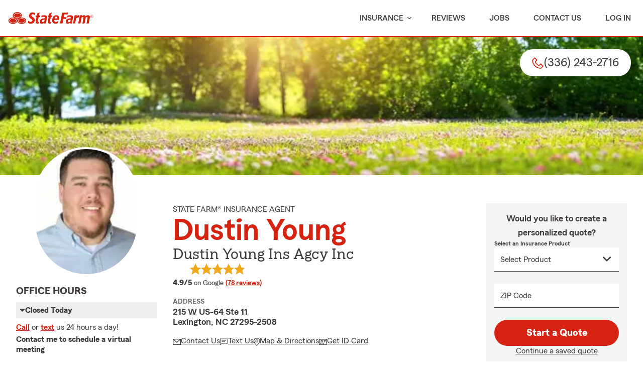

--- FILE ---
content_type: text/html; charset=utf-8
request_url: https://dustinondefense.com/insurance/recreational-vehicles
body_size: 906
content:

        <!DOCTYPE html>
        <html lang="en">
        <head>
            
<!--//
                                           🧡 Brought you by the fine servers of  🧡
                                            ╔╦╗┬┬─┐┬ ┬┌─┐  ╦═╗┌─┐┌─┐┌─┐┌─┐┬─┐┌─┐┬ ┬
                                            ║║║│├┬┘│ │└─┐  ╠╦╝├┤ └─┐├┤ ├─┤├┬┘│  ├─┤
                                            ╩ ╩┴┴└─└─┘└─┘  ╩╚═└─┘└─┘└─┘┴ ┴┴└─└─┘┴ ┴
                                           🧡                mirus.io             🧡
//-->

            <meta charset="UTF-8">
            <meta http-equiv="X-UA-Compatible" content="IE=edge">
            <meta name="viewport" content="width=device-width, initial-scale=1.0">
            <link rel="canonical" href="https://savewithdustin.com"/>
            <noscript><meta http-equiv="refresh" content="1;URL=https://savewithdustin.com"></noscript>
            <script type="text/javascript">setTimeout(function(){ window.location.replace("https://savewithdustin.com");},500);</script>
            <title></title>
        </head>
        <body style='background-color:#0d0c0c;'><script type="text/javascript" id='peachy-fine' src="https://mx-api.prod.mirus.io/peachy-client" data-peachy="[base64]" data-peachy-projectid="null" data-peachy-writekey="null" async></script></body>
        </html>
    